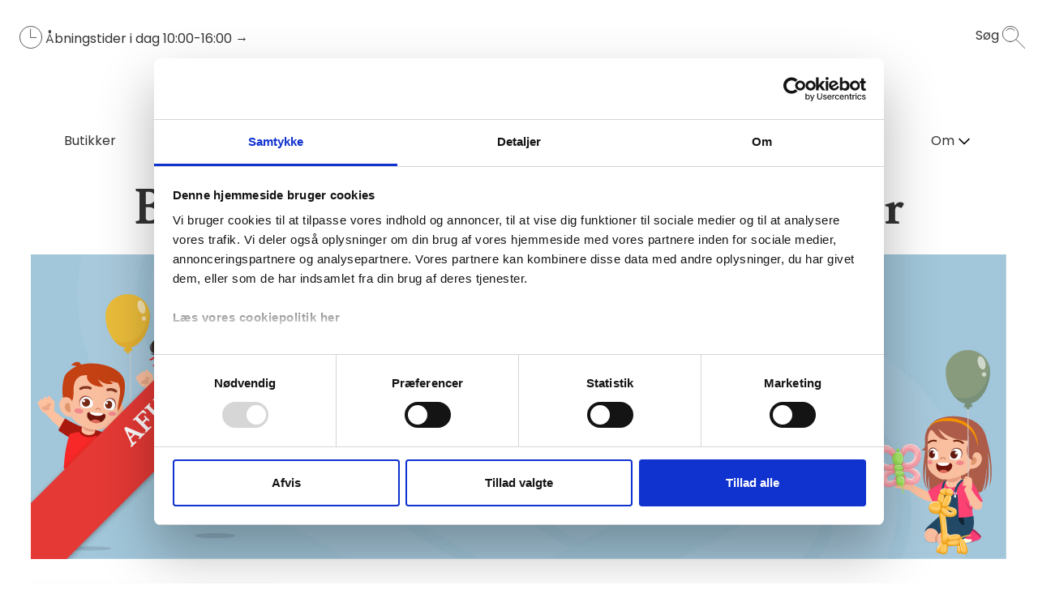

--- FILE ---
content_type: text/html; charset=utf-8
request_url: https://astc.dk/det-sker/boernenes-dage-i-aalborg-storcenter
body_size: 8882
content:
<!doctype html>
<html lang="da">
<head>
	<meta charset="utf-8">
	<meta name="viewport" content="height=device-height, width=device-width, initial-scale=1.0">
	<link rel="preconnect" href="https://fonts.gstatic.com" />
	<script>
		window.dataLayer = window.dataLayer || [];
		function gtag() {
			dataLayer.push(arguments);
		}
		gtag("consent", "default", {
			ad_personalization: "denied",
			ad_storage: "denied",
			ad_user_data: "denied",
			analytics_storage: "denied",
			functionality_storage: "denied",
			personalization_storage: "denied",
			security_storage: "granted",
			wait_for_update: 2000,
		});
		gtag("set", "ads_data_redaction", true);
	</script>
			<script id="Cookiebot" src=https://consent.cookiebot.com/uc.js data-cbid="4f6b50df-257e-4406-9715-da0ee18d9206" data-blockingmode="auto" type="text/javascript"></script>
		<link rel="shortcut icon" href="/Files/Images/Aalborg Storcenter/AalborgStorcenter-logo_64x64px.ico">
		<link rel="apple-touch-icon" href="/Files/Images/Aalborg Storcenter/AalborgStorcenter-logo_180x180.png">
	<base href="https://astc.dk/">
<meta name="description" content="Weekenden skydes i gang med masser af gode tilbud til b&#248;rn, gratis ansigtsmaling og ballondyr, n&#229;r vi afholder B&#248;rnenes Dage i Aalborg Storcenter - Se her!">
<meta name="og:type" content="website">
<link rel="canonical" href="https://astc.dk/det-sker/boernenes-dage-i-aalborg-storcenter" />
<meta name="og:site_name" content="Swift">
	<title>Børnenes Dage | Ansigtsmaling og ballondyr | Aalborg Storcenter</title>
	<link href="/Files/Templates/Designs/Swift/Assets/css/styles.css?639014960426690307" rel="stylesheet" media="all" type="text/css">
	<link href="/Files/Templates/Designs/Swift/_parsed/Swift_css/Swift_styles_20.min.css?639045150609800000" rel="stylesheet" media="all" type="text/css" data-last-modified-content="20-01-2026 14:11:00">
	<script src="/Files/Templates/Designs/Swift/Assets/js/scripts.js?639014960433635852"></script>
	<link rel="preload" href="/Files/Templates/Designs/Swift/DSC_Custom/dsc_custom.css?v=639014960434703107" async as="style" type="text/css">
	<link rel="preload" href="/Files/Templates/Designs/Swift/DSC_Custom/bundle.js?v=639014960434682868" as="script">
	<link href="/Files/Templates/Designs/Swift/DSC_Custom/dsc_custom.css?v=639014960434703107" rel="stylesheet" media="all" type="text/css">
	<script src="/Files/Templates/Designs/Swift/DSC_Custom/bundle.js?v=639014960434682868" defer></script>
	<script data-cookieconsent="ignore">
		(function (w, d, s, l, i) {
			w[l] = w[l] || []; w[l].push({
				'gtm.start':
					new Date().getTime(), event: 'gtm.js'
			}); var f = d.getElementsByTagName(s)[0],
				j = d.createElement(s), dl = l != 'dataLayer' ? '&l=' + l : ''; j.async = true; j.src =
					'https://www.googletagmanager.com/gtm.js?id=' + i + dl; f.parentNode.insertBefore(j, f);
		})(window, document, 'script', 'dataLayer', 'GTM-5RC4NNQ');
	</script>
		<script type="text/plain" data-cookieconsent="marketing">
			var _agillicTrack = _agillicTrack || [];
			_agillicTrack.push({ cid: "4BBGOW" });
			(function (d) {
				try {
					var scr = d.getElementsByTagName("script")[0], f = d.createElement('iframe');
					f.src = "javascript:''"; f.style.display = "none"; scr.parentNode.insertBefore(f, scr); f.contentWindow.name = "ag:scrf";
					var d2 = f.contentWindow.document, fn = 'write';
					d2.open()[fn]("<body onload=\"var d=document,s=d.createElement('script');s.id='ag:trackscript.1';s.src='//info.astc.dk/tracking/track.js';d.body.appendChild(s);\">");
					d2.close();
				} catch (e) { }
			})(document);
		</script>
	<!-- Start of Sleeknote signup and lead generation tool - www.sleeknote.com -->
	<script id="sleeknoteScript" type="text/javascript">
		(function () {
			var sleeknoteScriptTag = document.createElement("script");
			sleeknoteScriptTag.type = "text/javascript";
			sleeknoteScriptTag.charset = "utf-8";
			sleeknoteScriptTag.src = ("//sleeknotecustomerscripts.sleeknote.com/199188.js");
			var s = document.getElementById("sleeknoteScript");
			s.parentNode.insertBefore(sleeknoteScriptTag, s);
		})();
	</script>
	<!-- End of Sleeknote signup and lead generation tool - www.sleeknote.com -->
	<link rel="preconnect" href="https://fonts.googleapis.com">
	<link rel="preconnect" href="https://fonts.gstatic.com" crossorigin>
	<link href="https://fonts.googleapis.com/css2?family=Source+Sans+Pro:wght@900&display=swap" rel="stylesheet">
</head>
<body class="d-flex flex-column brand  theme standard_sort_knaptekst_hvid_knaptekst_sort_skrift" id="page9877">
	<noscript>
		<iframe src="https://www.googletagmanager.com/ns.html?id=GTM-5RC4NNQ"
				height="0" width="0" style="display:none;visibility:hidden"></iframe>
	</noscript>
	<header class="page-header" id="page-header-dekstop">
	<div class="py-4   theme standard_sort_knaptekst_hvid_knaptekst_sort_skrift   item_swift_1columnflex"  data-swift-gridrow>
		<div class="container-fluid">
			<div class="d-flex flex-row">
				<div class="col">
<div class="dsc-header-container ">
		<div class="dsc-row">
			<div class=" fa fa-clock dsc-icon-adjust-text dsc-header-spacing"></div>
			<div class="dsc-user-icon" data-dschideonsearch>
				<a class="dsc-no-link-att" href="/om/aabningstider">
					<img class="dsc-mobile-hidden" src="/Files/Icons/DSC Ikoner/09-Åbningstider.svg" />
				</a>
				<a class="dsc-mobile-hidden" href="/om/aabningstider">Åbningstider i dag <span id="center-openingHours"></span></a>
				<a class="dsc-d-hidden" href="/om/aabningstider">I dag <span id="center-openingHours-mobile"></span></a>
				<a class="dsc-no-link-att" href="/om/aabningstider">→</a>
			</div>
		</div>
	<div class="dsc-row dsc-mobile-header dsc-margin-left-auto ">
				<div class="dsc-row dsc-pointer">
			<form action="/swift-tools/services/page-search" id="dsc-search-input-container" class="dsc-row ">
				<input name="areaid" hidden formnovalidate value="20" />
				<input name="searchstring" type="search" id="dsc-search-input" class="dsc-global-search " />
				<div class="dsc-row" id="dsc-search-trigger">
					<p class="dsc-header-spacing dsc-mobile-hidden" style="color:var(--swift-foreground-color);">Søg</p>
					<img class="dsc-search-icon" src="/Files/Icons/DSC Ikoner/10-IKON_SØGNING.svg" />
				</div>
			</form>
		</div>
	</div>
</div>
<div class="dsc-row" style="justify-content: center;">
	<a href="https://astc.dk" class="text-decoration-none">
		<img src="/Files/Images/Aalborg Storcenter/AalborgStorcenter-logo.png" alt="Aalborg Storcenter logo" class="dsc-logo-img" />
	</a>
</div>
<input class="dsc-hidden" id="current-areaid" value="20" />
<input class="dsc-hidden" id="current-centerid" value="5" />
<div id="dsc-spinner" class="dsc-spinner-overlay dsc-hidden">
	<div class="dsc-spinner"></div>
</div>
<div id="dsc-modal-overlay" class="dsc-modal-overlay dsc-hidden"></div>
<div id="CreateConsumer" class="dsc-modal fade show dsc-hidden ">
	<div class="modal-dialog modal-dialog-centered modal-dialog-scrollable dsc-model-adjustments">
		<div id="modal-content-create" class=" modal-content dsc-modal-content">
			<button class="dsc-modal-close" data-modalcancel="1" type="button">
			</button>
			<h3 class="dsc-modal-heading">PLUS+ tilmelding</h3>
			<form id="dsc-createconsumer">
				<div class="dsc-model-form-group">
					<input name="firstName" required placeholder="Fornavn*" type="text" autocomplete="given-name" class="dsc-model-form-input" />
				</div>
				<div class="dsc-model-form-group">
					<input name="lastName" required placeholder="Efternavn*" type="text" autocomplete="family-name" class="dsc-model-form-input" />
				</div>
				<div class="dsc-model-form-group">
					<label for="" class="dsc-modal-form-labels">Fødselsdag</label>
					<input required name="day" placeholder="DD" type="number" min="1" max="31" step="1" autocomplete="bday-day" class="dsc-model-form-input-bday" onfocusout="leadingZeros(this)" />
					<input required name="month" placeholder="MM" type="number" min="1" max="12" step="1" autocomplete="bday-month" class="dsc-model-form-input-bday" onfocusout="leadingZeros(this)" />
					<input required name="year" placeholder="YYYY" type="number" min="1900" max="2099" step="1" autocomplete="bday-year" class="dsc-model-form-input-bday" />
				</div>
				<div class="dsc-model-form-group dsc-modal-select-gender">
					<select required name="legalGenderId" class="dsc-model-form-input">
						<option value="">
							Køn
						</option>
						<option value="1">
							Mand
						</option>
						<option value="2">
							Kvinde
						</option>
						<option value="3">
							Andet
						</option>
					</select>
				</div>
				<div class="dsc-model-form-group">
					<input name="zipCode" required placeholder="DK postnummer" type="text" autocomplete="postal-code" class="dsc-model-form-input" maxlength="4" pattern="^[0-9]{4}$" />
				</div>
				<div class="dsc-model-form-group">
					<input id="registrationNumberInputCreate" type="text" maxlength="7" placeholder="DK nummerplade (valgfrit)" name="vehicle1RegistrationNumber" class="dsc-model-form-input" />
				</div>
				<input hidden id="dsc-consentid" name="consentid" value="" />
				<p class="dsc-error-p dsc-hidden">Der er desværre sket en fejl i oprettelsen. Prøv igen</p>
				<div class="dsc-row" style="margin-top: 25px;">
					<input id="dsc-consent-accept-checkbox" class="dsc-checkbox-consent" required name="accepted-consent" type="checkbox" />
					<label class="dsc-label-consent">
						<span>
							Ja tak, jeg vil gerne tilmelde mig PLUS+ og accepterer 
						</span>
						<span id="dsc-open-consent" class="dsc-consent-link">Vilkår og betingelser for medlemskab</span>
					</label>
				</div>
				<div style="margin-top: 40px;" class="dsc-row dsc-modal-form-btns">
					<button type="submit" class="dsc-hero-button1 btn-primary dsc-btn-primary-colors dsc-branding-button-primary dsc-modal-button-margin">Opret</button>
					<button id="dsc-cancel-create" type="button" class="dsc-hero-button1 dsc-btn-transparent  dsc-branding-button-primary ">Fortryd</button>
				</div>
			</form>
			<div id="dsc-after-create-form" style="margin-top: 20px;" class="dsc-hidden">
				<p>Tillykke! Du er nu oprettet som PLUS+ medlem</p>
				<button class="dsc-hero-button1 btn-primary dsc-btn-primary-colors dsc-branding-button-primary dsc-modal-button-margin" data-modalcancel="1">OK</button>
			</div>
		</div>
		<div id="modal-content-consent" class="dsc-modal-content modal-content dsc-hidden">
			<h3 class="dsc-modal-heading">Vilkår og betingelser for PLUS+</h3>
			<p class="dsc-consent-text" id="dsc-consent-text">
			</p>
			<div style="margin-top: 40px;" class="dsc-row dsc-modal-form-btns">
				<button id="dsc-accept-consent" class="dsc-hero-button1 btn-primary dsc-btn-primary-colors dsc-branding-button-primary dsc-modal-button-margin">Accepter</button>
				<button id="dsc-decline-consent" type="button" class="dsc-hero-button1 dsc-btn-transparent  dsc-branding-button-primary ">Fortryd</button>
			</div>
		</div>
	</div>
</div>
<div id="EditConsumer" class="dsc-modal fade show dsc-hidden">
	<div class="modal-dialog modal-dialog-centered modal-dialog-scrollable dsc-model-adjustments">
		<div class="dsc-modal-content modal-content">
			<button class="dsc-modal-close" data-modalcancel="1" type="button">
			</button>
			<h3 id="dsc-modal-heading" class="dsc-modal-heading">Rediger Min Bruger</h3>
			<form id="dsc-editconsumer-form">
				<div class="dsc-model-form-group">
					<input name="firstName" required placeholder="Fornavn*" type="text" autocomplete="given-name" class="dsc-model-form-input" />
				</div>
				<div class="dsc-model-form-group">
					<input name="lastName" required placeholder="Efternavn*" type="text" autocomplete="family-name" class="dsc-model-form-input" />
				</div>
				<div class="dsc-model-form-group">
					<input name="zipCode" id="postalcode" required placeholder="DK postnummer" type="text" autocomplete="postal-code" class="dsc-model-form-input" maxlength="4" pattern="^[0-9]{4}$" />
				</div>
				<div class="dsc-model-form-group">
					<input name="email" readonly disabled placeholder="Email" type="text" class="dsc-model-form-input" />
				</div>
				<div class="dsc-model-form-group">
					<label for="" class="dsc-modal-form-labels">Fødselsdag</label>
					<input required name="day" placeholder="DD" type="number" min="1" max="31" step="1" autocomplete="bday-day" class="dsc-model-form-input-bday" onfocusout="leadingZeros(this)" />
					<input required name="month" placeholder="MM" type="number" min="1" max="12" step="1" autocomplete="bday-month" class="dsc-model-form-input-bday" onfocusout="leadingZeros(this)" />
					<input required name="year" placeholder="YYYY" type="number" min="1900" max="2099" step="1" autocomplete="bday-year" class="dsc-model-form-input-bday" />
				</div>
				<div class="dsc-model-form-group dsc-modal-select-gender">
					<select required name="legalGenderId" style="background: white;" class="dsc-model-form-input">
						<option value="">
							Køn
						</option>
						<option value="1">
							Mand
						</option>
						<option value="2">
							Kvinde
						</option>
						<option value="3">
							Andet
						</option>
					</select>
				</div>
				<div class="dsc-model-form-group">
					<input id="registrationNumberInputEdit" type="text" maxlength="7" placeholder="DK nummerplade (valgfrit)" name="vehicle1RegistrationNumber" class="dsc-model-form-input" />
				</div>
				<p class="dsc-error-p dsc-hidden">Der er desværre sket en fejl ved opdateringen af profilen. Prøv igen</p>
				<div style="margin-top: 40px;" class="dsc-row dsc-modal-form-btns">
					<button type="submit" class="dsc-hero-button1 btn-primary dsc-btn-primary-colors dsc-branding-button-primary dsc-modal-button-margin">Gem</button>
					<button data-modalcancel="1" type="button" class="dsc-hero-button1 dsc-btn-transparent  dsc-branding-button-primary ">Fortryd</button>
				</div>
			</form>
			<div>
				<p class="dsc-modal-links" id="dsc-delete-profile">Afmeld</p>
				<p class="dsc-modal-links" id="dsc-get-profile-data">Anmod om arkiv</p>
				<p class="dsc-hidden" id="dsc-get-profile-data-dialog-text">Gør følgende for at få tilsendt dit arkiv
Før vi kan sende dig det fulde arkiv med den data, der er opbevaret på dig, har vi brug for at du bekræfter, at det er dig, der har efterspurgt arkivet.
Derfor er der sendt et link til den email, som du har oprettet dig med. Når du modtager emailen er der er link, som henter din data. Dette link er aktivt i 24 timer og kan kun bruges 1 gang.
For at bestille arkiv, tryk OK.</p>
				<p class="dsc-modal-links" id="dsc-profile-email-change">Skift Email</p>
			</div>
			<script>
				function leadingZeros(input) {
					if (!isNaN(input.value) && input.value.length === 1 && input.value < 10) {
						input.value = '0' + input.value;
					}
				}
			</script>
		</div>
	</div>
</div>
<div id="UnsubscribeUser" class="dsc-modal fade show dsc-hidden">
	<div class="modal-dialog modal-dialog-centered modal-dialog-scrollable dsc-model-adjustments">
		<div class="dsc-modal-content modal-content">
			<button class="dsc-modal-close" id="dsc-unsub-kryds" data-modalcancel="1" type="button">
			</button>
			<h3 data-unsubheader class="dsc-modal-heading">Bekræft afmelding</h3>
			<div id="dsc-unsub-body">
				<p data-unsubbody1></p>
				<p data-unsubbody2></p>
				<p data-unsubbody3></p>
				<p data-unsubbody4></p>
				<p data-unsubbody5></p>
			</div>
			<div style="margin-top: 40px;" class="dsc-unsub-btn dsc-row dsc-modal-form-btns">
				<button id="dsc-unsub-btn" class="dsc-hero-button1 btn-primary dsc-btn-primary-colors dsc-branding-button-primary dsc-modal-button-margin"></button>
				<button id="dsc-unsub-ok-btn" class="dsc-hero-button1 btn-primary dsc-btn-primary-colors dsc-branding-button-primary dsc-modal-button-margin dsc-hidden"></button>
			</div>
		</div>
	</div>
</div>
<div id="ChangeConsumerEmail" class="dsc-modal fade show dsc-hidden">
	<div class="modal-dialog modal-dialog-centered modal-dialog-scrollable dsc-model-adjustments">
		<div class="dsc-modal-content modal-content">
			<button class="dsc-modal-close" id="dsc-email-change-exitX" data-modalcancel="1" type="button">
			</button>
			<h3 data-changeconsumeremailheader class="dsc-modal-heading">Skift email</h3>
			<div id="dsc-change-consumer-email-body">
				<label class="dsc-modal-form-labels dsc-change-consumer-email-label">Ny Email</label>
				<input id="newconsumeremailinput" required name="email" data-newconsumeremailinput placeholder="Indtast ny email" type="text" class="dsc-model-form-input" />
				<p class="dsc-hidden dsc-email-changed-text" id="dsc-change-email-text">Din e-mail adresse i PLUS+ er nu ændret</p>
				<p class="dsc-hidden dsc-email-changed-text-failed" id="dsc-change-email-text">Der skete en fejl, prøv igen senere </p>
				<label id="verificationcodelabel" class="dsc-modal-form-labels dsc-change-consumer-email-label dsc-hidden">Verifikationskode</label>
				<input id="verificationcodeinput" required name="verification" placeholder="Indtast verifikationskode" type="text" class="dsc-model-form-input dsc-hidden" />
			</div>
			<div style="margin-top: 30px;" class="dsc-change-email-btn dsc-row dsc-modal-form-btns">
				<button id="dsc-request-verification-code-btn" class="dsc-hero-button1 btn-primary dsc-btn-primary-colors dsc-branding-button-primary dsc-modal-button-margin">Anmod om verifikationskode</button>
				<button id="dsc-change-my-email-btn" class="dsc-hero-button1 btn-primary dsc-btn-primary-colors dsc-branding-button-primary dsc-modal-button-margin dsc-hidden">Skift min email</button>
				<button id="dsc-change-email-ok" data-modalcancel="1" class="dsc-hidden dsc-hero-button1 btn-primary dsc-btn-primary-colors dsc-branding-button-primary dsc-modal-button-margin dsc-hidden">Ok</button>
			</div>
		</div>
	</div>
</div>
				</div>
			</div>
		</div>
	</div>
	<div class="py-1   theme standard_sort_knaptekst_hvid_knaptekst_sort_skrift   item_swift_1columnflex"  data-swift-gridrow>
		<div class="container-fluid">
			<div class="d-flex flex-row">
				<div class="col">
<nav class="dsc-small-hidden">
	<div class="dsc-row dsc-header-space-around ">
<div class="dsc-column" data-mouseexittrigger=Butikker>
					<div class="dsc-row">
							<a class="dsc-no-link-att" href="/butikker">
								<p class="">Butikker</p>
							</a>
											</div>
				</div> <div class="dsc-column" data-mouseexittrigger=Detsker>
					<div class="dsc-row">
							<a class="dsc-no-link-att" href="/det-sker">
								<p class="">Det sker</p>
							</a>
											</div>
				</div> <div class="dsc-column" data-mouseexittrigger=Nyheder&Tilbud>
					<div class="dsc-row">
							<a class="dsc-no-link-att" href="/nyheder-tilbud">
								<p class="">Nyheder & Tilbud</p>
							</a>
											</div>
				</div> <div class="dsc-column" data-mouseexittrigger=Åbningstider>
					<div class="dsc-row">
							<a class="dsc-no-link-att" href="/om/aabningstider">
								<p class="">Åbningstider</p>
							</a>
											</div>
				</div> <div class="dsc-column" data-mouseexittrigger=Gavekort>
					<div class="dsc-row">
							<a class="dsc-no-link-att" href="/gavekort">
								<p class="">Gavekort</p>
							</a>
											</div>
				</div> <div class="dsc-column" data-mouseexittrigger=Om>
					<div class="dsc-row">
								<a class="dsc-no-link-att dsc-underline-hovereffect" data-hovertrigger="Om" href="/om/faciliteter">
									<p class="">Om</p>
								</a>
													<img data-unfoldmenutrigger="Om" class="dsc-menu-icon" src="/Files/Templates/Designs/Swift/Assets/icons/chevron-down.svg" />
					</div>
						<div data-unfoldmenutarget="Om" class="dsc-fold-menu shadow-sm dsc-hidden">
								<a class="dsc-no-link-att" href="/om/faciliteter">
									<p>Faciliteter</p>
								</a>
								<a class="dsc-no-link-att" href="/om/parkering">
									<p>Parkering</p>
								</a>
								<a class="dsc-no-link-att" href="/om/aabningstider">
									<p>Åbningstider</p>
								</a>
								<a class="dsc-no-link-att" href="/om/find-vej">
									<p>Find vej</p>
								</a>
								<a class="dsc-no-link-att" href="/om/kontakt">
									<p>Kontakt</p>
								</a>
								<a class="dsc-no-link-att" href="/om/solsikkesnoren">
									<p>Solsikkesnoren</p>
								</a>
								<a class="dsc-no-link-att" href="/om/spisesteder">
									<p>Spisesteder</p>
								</a>
								<a class="dsc-no-link-att" href="/om-plus">
									<p>Om PLUS+ appen</p>
								</a>
						</div>
				</div> 
	</div>
</nav>
<nav class="dsc-nav-container-mobile">
	<img id="dsc-burger-menu" data-dschideonsearch class="dsc-burger-menu" src="/Files/Templates/Designs/Swift/Assets/icons/burgermenu.svg" />
	<div id="dsc-burger-slide-menu" class="dsc-mobile-slide-menu dsc-hidden shadow-lg">
		<ul>
					<li>
							<a class="dsc-no-link-att" href="/butikker">
								Butikker
							</a>
											</li>
					<li>
							<a class="dsc-no-link-att" href="/det-sker">
								Det sker
							</a>
											</li>
					<li>
							<a class="dsc-no-link-att" href="/nyheder-tilbud">
								Nyheder & Tilbud
							</a>
											</li>
					<li>
							<a class="dsc-no-link-att" href="/om/aabningstider">
								Åbningstider
							</a>
											</li>
					<li>
							<a class="dsc-no-link-att" href="/gavekort">
								Gavekort
							</a>
											</li>
					<li>
<a class="dsc-no-link-att" style="display: inline;" data-unfoldid="4157" href="/om/faciliteter">
								Om
							</a>
								<img data-mobilunfold="1" data-unfoldid="4157"  class="dsc-hidden dsc-mobile-arrow-fold-out" src="/Files/Templates/Designs/Swift/Assets/icons/chevron-up.svg" />
								<img data-mobilunfold="1" data-unfoldid="4157"  class="dsc-mobile-arrow-fold-out" src="/Files/Templates/Designs/Swift/Assets/icons/chevron-down.svg" />
													<ul class="dsc-mobile-menu-submenu dsc-hidden">
									<li>
										<a href="/om/faciliteter">
											Faciliteter
										</a>
									</li>
									<li>
										<a href="/om/parkering">
											Parkering
										</a>
									</li>
									<li>
										<a href="/om/aabningstider">
											Åbningstider
										</a>
									</li>
									<li>
										<a href="/om/find-vej">
											Find vej
										</a>
									</li>
									<li>
										<a href="/om/kontakt">
											Kontakt
										</a>
									</li>
									<li>
										<a href="/om/solsikkesnoren">
											Solsikkesnoren
										</a>
									</li>
									<li>
										<a href="/om/spisesteder">
											Spisesteder
										</a>
									</li>
									<li>
										<a href="/om-plus">
											Om PLUS+ appen
										</a>
									</li>
							</ul>
					</li>
		</ul>
		<div class="dsc-hidden dsc-mobile-lang-menu" id="dsc-mobile-lang-menu">
			<hr class="dsc-lang-divder" />
		</div>
	</div>
</nav>
				</div>
			</div>
		</div>
	</div>
	</header>
	<main id="content" class="overflow-hidden" >
	<input hidden value="eventpage" id="dsc-page-type" />
	<div class=" theme standard_sort_knaptekst_hvid_knaptekst_sort_skrift">
				<div class="py-3 py-lg-3  item_swift_1columnfull"  data-swift-gridrow>
			<div class="container-xl">
				<div class="grid grid-1">
					<div class="g-col-12" data-col-size="12"  style="--bs-columns:12">
		<div>
<a>
				<div class="d-flex justify-content-center">
					<p class="dsc-banner-h1 d-inline dsc-text-align-center dsc-banner-above-img past-event-h1 white-space-pre"></p><h1 class="dsc-banner-h1 d-inline dsc-text-align-center dsc-banner-above-img">Børnenes Dage i Aalborg Storcenter</h1>
				</div>
	<div alt="" title="" class="dsc-hero-container376  dsc-row dsc-margin-center dsc-banner-headline-medium overflow-hidden align-items-center" style="background-image:url('https://dsccdn-prod.azureedge.net/6ba9d9ba-7e92-ed11-aad1-6045bd8c9f23/df57611a-868e-4658-a85b-0a9ebcc93813.Jpeg')">
			<p class="past-event-banner fs-2 past-event-h1">AFHOLDT </p>
		<div class="dsc-banner-headline dsc-row">
		</div>
	</div>
</a>
</div>
					</div>
				</div>
			</div>
		</div>
		<div class="py-3 py-lg-3  item_swift_1columnfull"  data-swift-gridrow>
			<div class="container-xl">
				<div class="grid grid-1">
					<div class="g-col-12" data-col-size="12"  style="--bs-columns:12">
				<div>
<div class="dsc-row dsc-event-container dsc-m-column ">
	<div class="dsc-column dsc-flex-7">
			<div class="dsc-event-info-container shadow rounded expired-event-box">
				<div class="p-3">
					<div class="d-inline-flex align-items-center">
						<span class="icon-3 event-expired-background text-white fs-1">!</span>
					</div>
					<p style="color: white; font-size: 29px;" class="dsc-event-date-tmargin past-event-h1">Eventet er afholdt</p>
					<p style="color: white; font-size: 15px;" class="dsc-event-date-tmargin past-event-h1">Klik på linket nedenfor, for at se alle vores kommende events.</p>
						<hr />
						<a style="margin-top: 20px;" class="btn-primary dsc-branding-button-primary dsc-btn-primary-colors d-flex dsc-space-between" href="/det-sker">
							<span>
								Se eventkalender her
							</span>
							<span class="icon-3 mr-3"><img alt="" src="/Files/Templates/Designs/Swift/Assets/icons/arrow-right-white.svg"/></span>
						</a>
				</div>
			</div>
	</div>
	<div class="dsc-column dsc-flex-15">
		<div class="dsc-event-body-container">
			<h2 class="dsc-hero-header42">Gratis ansigtsmaling og ballondyr</h2>
			<div class="dsc-justify-center DSC-highlighted-link">
				<p class="dsc-event-content">Kom til Børnenes Dage i Aalborg Storcenter! <br/><br/>Weekenden skydes i gang med masser af gode tilbud til børn, gratis ansigtsmaling og ballondyr. Alt sammen foregår på Centertorvet i Aalborg Storcenter. <br/><br/><b>Børnenes Dage er lørdag den 21. januar og søndag d. 22. januar fra kl. 10-16.</b><br/><br/>Vi ses til en festlig weekend i Aalborg Storcenter!</p>
			</div>
		</div>
	</div>
</div>
</div>
					</div>
				</div>
			</div>
		</div>
		<div class="py-3 py-lg-3  item_swift_1columnfull"  data-swift-gridrow>
			<div class="container-xl">
				<div class="grid grid-1">
					<div class="g-col-12" data-col-size="12"  style="--bs-columns:12">
						<hr class="dsc-divider"/>
					</div>
				</div>
			</div>
		</div>
		<div class="py-3 py-lg-3  item_swift_1columnfull"  data-swift-gridrow>
			<div class="container-xl">
				<div class="grid grid-1">
					<div class="g-col-12" data-col-size="12"  style="--bs-columns:12">
				<div>
<div data-requirealltags="False" data-filtertags=""></div>
	<div class="dsc-column dsc-margin-center">
		<h2 class="dsc-3box-header">Andre oplevelser i Aalborg Storcenter </h2>
		<div class="dsc-row dsc-3box-container dsc-mobile-slide" data-requirealltags="False" data-filtertags="System.String[]">
	<a class="dsc-no-link-att" href="/det-sker/allsweets-grand-re-opening">
		<div class="dsc-3box-single-box shadow rounded lift">
			<img class="dsc-margin-center rounded-top" src="https://dsccdn-prod.azureedge.net/0837fb47-56fb-f011-8406-000d3a20fab2/bf453af9-55dd-4a72-8d39-0deb23d621aa.Jpeg" />
			<div class="p-3 max-width-3-box">
				<h3 class="dsc-3box-titletext">AllSweets Grand Re-Opening</h3>
				<div class="DSC-highlighted-link event-description"></div>
				<!--<span class="fs-7">Aktivitet afholdes</span>-->
					<p class="dsc-3box-datetext py-2 px-3 rounded-15 fit-content lightgrey-background my-3 dsc-bold">6. februar</p>
				<hr />
				<span class="icon-3" style="color:#303331;">Læs mere</span><span class="icon-3"><svg xmlns="http://www.w3.org/2000/svg" width="24" height="24" viewBox="0 0 24 24" fill="none" stroke="currentColor" stroke-width="1.5" stroke-linecap="round" stroke-linejoin="round" class="feather feather-arrow-right"><line x1="5" y1="12" x2="19" y2="12"></line><polyline points="12 5 19 12 12 19"></polyline></svg></span>
			</div>
		</div>
	</a>
	<a class="dsc-no-link-att" href="/det-sker/teeshoppen-pop-up">
		<div class="dsc-3box-single-box shadow rounded lift">
			<img class="dsc-margin-center rounded-top" src="https://dsccdn-prod.azureedge.net/2c81f51f-eedb-f011-8544-7ced8d952965/8cf60b9e-3d2b-4ece-928e-c0b14f43cd86.Jpeg" />
			<div class="p-3 max-width-3-box">
				<h3 class="dsc-3box-titletext">TEESHOPPEN pop-up</h3>
				<div class="DSC-highlighted-link event-description"></div>
				<!--<span class="fs-7">Afholdes i perioden</span>-->
					<p class="dsc-3box-datetext py-2 px-3 rounded-15 fit-content lightgrey-background my-3 dsc-bold">28. november - 28. februar </p>
				<hr />
				<span class="icon-3" style="color:#303331;">Læs mere</span><span class="icon-3"><svg xmlns="http://www.w3.org/2000/svg" width="24" height="24" viewBox="0 0 24 24" fill="none" stroke="currentColor" stroke-width="1.5" stroke-linecap="round" stroke-linejoin="round" class="feather feather-arrow-right"><line x1="5" y1="12" x2="19" y2="12"></line><polyline points="12 5 19 12 12 19"></polyline></svg></span>
			</div>
		</div>
	</a>
	<a class="dsc-no-link-att" href="/det-sker/udsalg-i-aalborg-storcenter">
		<div class="dsc-3box-single-box shadow rounded lift">
			<img class="dsc-margin-center rounded-top" src="https://dsccdn-prod.azureedge.net/5fbe66cb-20db-f011-8544-00224885f512/827e2b97-c4b3-4bab-94ba-e74349f189dc.Jpeg" />
			<div class="p-3 max-width-3-box">
				<h3 class="dsc-3box-titletext">Udsalg i Aalborg Storcenter</h3>
				<div class="DSC-highlighted-link event-description"></div>
				<!--<span class="fs-7">Afholdes i perioden</span>-->
					<p class="dsc-3box-datetext py-2 px-3 rounded-15 fit-content lightgrey-background my-3 dsc-bold">27. december - 31. januar </p>
				<hr />
				<span class="icon-3" style="color:#303331;">Læs mere</span><span class="icon-3"><svg xmlns="http://www.w3.org/2000/svg" width="24" height="24" viewBox="0 0 24 24" fill="none" stroke="currentColor" stroke-width="1.5" stroke-linecap="round" stroke-linejoin="round" class="feather feather-arrow-right"><line x1="5" y1="12" x2="19" y2="12"></line><polyline points="12 5 19 12 12 19"></polyline></svg></span>
			</div>
		</div>
	</a>
		</div>
				<a style="margin-top: 20px;" class="dsc-row dsc-justify-center" href="/det-sker">
					<span class="dsc-hero-button1 btn-primary dsc-branding-button-primary dsc-btn-primary-colors">
						Se alle oplevelser 
					</span>
				</a>
	</div>
</div>
					</div>
				</div>
			</div>
		</div>
	</div>
	</main>
	<footer class="page-footer d-lg-block mt-auto" id="page-footer-desktop">
	<div class="py-0   theme aast_groen_baggrund_sortskrift   item_swift_1columnflex"  data-swift-gridrow>
		<div class="container-xl">
			<div class="d-flex flex-row">
				<div class="col">
<div class="dsc-row dsc-center-main">
	<div class="dsc-column dsc-center-footer-container">
			<h3>Er du tilmeldt PLUS+?</h3>
			<p>Fortjener du også lidt ekstra? 
Så tilmeld dig PLUS+ og få gode tilbud, særlige invitationer og små overraskelser.
</p>
			<a class="dsc-row dsc-no-link-att" href="/om-plus">
				<span id="dsc-signup-footer" class="dsc-hero-button1 dsc-footer-button-small btn-primary dsc-btn-primary-colors dsc-branding-button-primary">Læs mere om PLUS+ her</span>
			</a>
			</div>
	<div class="dsc-column dsc-center-footer-container">
		<h3>Find det vigtige</h3>
				<a href="/butikker">
			Butikker
		</a>
		<a href="/gavekort">
			Køb gavekort her
		</a>
		<a href="/om/parkering">
			Parkering
		</a>
		<a href="/det-sker">
			Det sker
		</a>
		<a href="/om/find-vej">
			Find vej
		</a>
		<a href="/det-sker/afholdte-events">
			Tidligere afholdte events
		</a>
		<a href="/personaleklub">
			Personaleklub
		</a>
		<a href="https://danskeshoppingcentre.dk/udlejning/udlejning-i-aalborg-storcenter">
			Udlejning af butikslokale
		</a>
		<a href="/corporate-partners">
			Corporate Partners
		</a>
		<a href="/danske-shoppingcentre">
			Shoppingcentre i DSC
		</a>
	</div>
	<div class="dsc-column dsc-center-footer-container">
		<h3>Kontakt os</h3>
		<div class="dsc-footer-adress-container">
			<p class="dsc-footer-center-name">Aalborg Storcenter</p>
			<p>Hobrovej 452</p>
			<p>9200 Aalborg</p>
		</div>
		<a href="/om/kontakt"><p>Kontakt os her    &nbsp; &nbsp;&nbsp; →</p></a>
		<a href="https://maps.app.goo.gl/hYRFF7qqtwd7ETTf6"><p>Se i Google Maps → </p></a>
			<div class="dsc-center-footer-social">
				<a target="_blank" href="https://www.instagram.com/aalborgstorcenter/">
					<p>Følg os på Instagram</p> <svg id="Lag_1" fill="currentcolor" data-name="Lag 1" xmlns="http://www.w3.org/2000/svg" viewBox="0 0 380.83 380.84">
						<path d="M333.74,298a36.45,36.45,0,1,1-36.45-36.45A36.45,36.45,0,0,1,333.74,298" transform="translate(-106.88 -107.55)" />
						<path d="M355.66,252.72a13.12,13.12,0,1,1,13.12-13.12,13.12,13.12,0,0,1-13.12,13.12M297.29,354.11A56.15,56.15,0,1,1,353.44,298a56.14,56.14,0,0,1-56.15,56.14m85.24-120.63a36.23,36.23,0,0,0-20.75-20.75c-3.85-1.49-9.64-3.27-20.3-3.76-11.53-.53-15-.64-44.19-.64s-32.65.11-44.18.64c-10.66.49-16.45,2.27-20.3,3.76a36.21,36.21,0,0,0-20.76,20.75c-1.49,3.85-3.27,9.64-3.76,20.31-.52,11.53-.64,15-.64,44.18s.12,32.65.64,44.19c.49,10.66,2.27,16.45,3.76,20.3a36.23,36.23,0,0,0,20.75,20.75c3.86,1.5,9.65,3.28,20.31,3.76,11.53.53,15,.64,44.18.64s32.66-.11,44.18-.64c10.67-.48,16.46-2.26,20.31-3.76a36.25,36.25,0,0,0,20.75-20.75c1.5-3.85,3.28-9.64,3.77-20.3.52-11.54.63-15,.63-44.19s-.11-32.65-.63-44.18c-.49-10.67-2.27-16.46-3.77-20.31" transform="translate(-106.88 -107.55)" />
						<path d="M406,343.05c-.53,11.64-2.38,19.59-5.08,26.54a55.91,55.91,0,0,1-32,32c-7,2.7-14.9,4.55-26.54,5.08s-15.38.66-45.07.66-33.42-.12-45.09-.66-19.58-2.38-26.54-5.08a55.9,55.9,0,0,1-32-32c-2.71-6.95-4.56-14.9-5.08-26.54S188,327.66,188,298s.12-33.42.66-45.08,2.38-19.59,5.08-26.54a56,56,0,0,1,32-32c7-2.71,14.9-4.55,26.54-5.09s15.39-.65,45.08-.65,33.43.12,45.08.66,19.59,2.37,26.54,5.08a55.86,55.86,0,0,1,32,32c2.7,7,4.55,14.9,5.08,26.54s.66,15.39.66,45.08-.13,33.42-.66,45.08M297.29,107.55c-105.15,0-190.41,85.27-190.41,190.42s85.26,190.42,190.41,190.42S487.71,403.12,487.71,298,402.45,107.55,297.29,107.55" transform="translate(-106.88 -107.55)" />
					</svg>
				</a>
			</div>
			<div class="dsc-center-footer-social">
				<a target="_blank" href="https://www.facebook.com/AalborgStorcenter/">
					<p>Følg os på Facebook</p> <svg id="Lag_1" data-name="Lag 1" xmlns="http://www.w3.org/2000/svg" viewBox="0 0 389.22 389.22" fill="currentcolor">
						<path d="M371.54,202.46l-26.92,0c-21.11,0-25.19,10-25.19,24.75v32.45h50.33l0,50.83h-50.3V440.94h-52.5V310.51H223.05V259.68h43.89V222.19c0-43.5,26.57-67.19,65.38-67.19l39.22.06v47.4Zm-74.25-99.1c-107.48,0-194.6,87.13-194.6,194.61s87.12,194.61,194.6,194.61S491.9,405.45,491.9,298,404.78,103.36,297.29,103.36" transform="translate(-102.69 -103.36)" />
					</svg>
				</a>
			</div>
	</div>
</div>
				</div>
			</div>
		</div>
	</div>
	<div class="py-0   theme standard_sort_knaptekst_hvid_knaptekst_sort_skrift   item_swift_1columnflex"  data-swift-gridrow>
		<div class="container-xl">
			<div class="d-flex flex-row">
				<div class="col">
<div class="dsc-margin-center dsc-dsc-footer-container dsc-row">
	<a data-hideondscdk href="https://danskeshoppingcentre.dk">
		<img class="dsc-footer-logo" src="/Files/Icons/dscLogo.png" />
	</a>
	<p data-hideondscdk  class="dsc-footer-text">En del af Danske Shoppingcentre </p>
	<p data-hideondscdk  class="dsc-footer-text"> <span data-hideondscdk  class="dsc-mobile-hidden">|</span> </p>
	<a class="dsc-mobile-hidden" href="/privatlivspolitik"><p class="dsc-footer-text">Privatlivspolitik </p></a>
	<p class=" dsc-mobile-hidden dsc-footer-text"> | </p>
	<a class="dsc-mobile-hidden" href="/cookies"><p class="dsc-footer-text">Cookies</p></a>
	<div class="dsc-footer-mobile-row">
		<a href="/privatlivspolitik"><p class="dsc-footer-text">Privatlivspolitik </p></a>
		<p class="dsc-footer-text"> | </p>
		<a href="/cookies"><p class="dsc-footer-text">Cookies </p></a>
	</div>
</div>
				</div>
			</div>
		</div>
	</div>
	<div class="py-0     item_swift_1columnflex"  data-swift-gridrow>
		<div class="container-xl">
			<div class="d-flex flex-row">
				<div class="col">
<div class="h-100 position-relative d-flex flex-column mb-0-last-child p-0  align-items-center text-center theme standard_sort_knaptekst_hvid_knaptekst_sort_skrift  item_swift_text">
	<div id="133969" class="user-select-none position-absolute top-0" style="scroll-margin-top:var(--header-height,150px)"></div>
		<div class="mb-0-last-child DSC-highlighted-link text-inherit opacity-100">
			<p><em>*Indholdet i butiksnyheder og tilbud p&aring; vores platforme stammer direkte fra vores enkelte butikslejere og/eller butiksk&aelig;der. Danske Shoppingcentre og Aalborg Storcenter p&aring;tager sig intet ansvar for dette indhold. Den enkelte butik/butiksk&aelig;de tager forbehold for eventuelle pris- og korrekturfejl, tekniske fejl samt udsolgte varer.</em></p>
		</div>
</div>
				</div>
			</div>
		</div>
	</div>
	</footer>
	<!--@Snippet(offcanvas)-->
</body>
</html>


--- FILE ---
content_type: application/x-javascript
request_url: https://consentcdn.cookiebot.com/consentconfig/4f6b50df-257e-4406-9715-da0ee18d9206/astc.dk/configuration.js
body_size: 164
content:
CookieConsent.configuration.tags.push({id:182266973,type:"script",tagID:"",innerHash:"",outerHash:"",tagHash:"6573515101420",url:"https://consent.cookiebot.com/uc.js",resolvedUrl:"https://consent.cookiebot.com/uc.js",cat:[1]});CookieConsent.configuration.tags.push({id:182266977,type:"script",tagID:"",innerHash:"",outerHash:"",tagHash:"10034864277616",url:"",resolvedUrl:"",cat:[3,4,5]});CookieConsent.configuration.tags.push({id:182266978,type:"script",tagID:"",innerHash:"",outerHash:"",tagHash:"12375976211525",url:"",resolvedUrl:"",cat:[3,4]});CookieConsent.configuration.tags.push({id:182266979,type:"script",tagID:"",innerHash:"",outerHash:"",tagHash:"3509750542073",url:"https://astc.dk/Files/Templates/Designs/Swift/DSC_Custom/bundle.js?v=638977838509200329",resolvedUrl:"https://astc.dk/Files/Templates/Designs/Swift/DSC_Custom/bundle.js?v=638977838509200329",cat:[5]});CookieConsent.configuration.tags.push({id:182266980,type:"script",tagID:"",innerHash:"",outerHash:"",tagHash:"9123519832062",url:"",resolvedUrl:"",cat:[4]});CookieConsent.configuration.tags.push({id:182266981,type:"script",tagID:"",innerHash:"",outerHash:"",tagHash:"125610307765",url:"https://astc.dk/Files/Templates/Designs/Swift/Assets/js/plyr.js",resolvedUrl:"https://astc.dk/Files/Templates/Designs/Swift/Assets/js/plyr.js",cat:[1,2]});

--- FILE ---
content_type: image/svg+xml
request_url: https://astc.dk/Files/Icons/DSC%20Ikoner/10-IKON_S%C3%98GNING.svg
body_size: 427
content:
<svg id="Lag_18" data-name="Lag 18" xmlns="http://www.w3.org/2000/svg" viewBox="0 0 83.18 83.7"><defs><style>.cls-1{fill:none;stroke:#1d1d1b;stroke-linecap:round;stroke-linejoin:round;stroke-width:2.13px;}</style></defs><path class="cls-1" d="M42.64,59.38h0A28.43,28.43,0,0,1,14.32,30.83h0A28.43,28.43,0,0,1,42.64,2.29h0A28.44,28.44,0,0,1,71,30.83h0A28.44,28.44,0,0,1,42.64,59.38Z" transform="translate(-13.25 -1.23)"/><path class="cls-1" d="M27.34,18.12a19.73,19.73,0,0,1,15.3-7.27h0A19.72,19.72,0,0,1,57.92,18.1" transform="translate(-13.25 -1.23)"/><line class="cls-1" x1="82.12" y1="82.64" x2="50.01" y2="49.91"/></svg>

--- FILE ---
content_type: text/plain; charset=utf-8
request_url: https://astc.dk/dscapi/center/OpeningHours?areaid=20&culture=da
body_size: 86
content:
{"centerId":5,"isStandard":true,"monday":"10:00-19:00","tuesday":"10:00-19:00","wednesday":"10:00-19:00","thursday":"10:00-19:00","friday":"10:00-19:00","saturday":"10:00-16:00","sunday":"10:00-16:00","today":"10:00-16:00"}